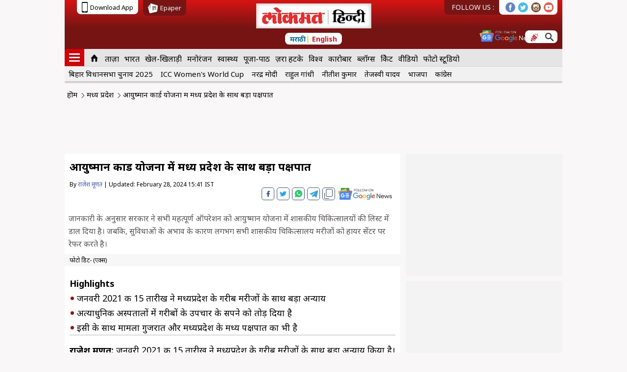

--- FILE ---
content_type: text/html; charset=UTF-8
request_url: https://www.lokmatnews.in/madhya-pradesh/big-favoritism-towards-madhya-pradesh-in-ayushman-card-scheme-b674/
body_size: 11364
content:


<!DOCTYPE html><html lang="hi"><head><meta charset="UTF-8"/><meta name="theme-color" content="#bd1515" /><link rel="canonical" href="https://www.lokmatnews.in/madhya-pradesh/big-favoritism-towards-madhya-pradesh-in-ayushman-card-scheme-b674/" /><meta property="fb:pages" content="132309676835568"/><meta name="viewport" content="width=device-width,initial-scale=1.0,maximum-scale=2.0,minimum-scale=1.0,user-scalable=yes"/><meta name="copyright" content="Lokmat Media Pvt Ltd" /><link rel="dns-prefetch" href="https://d3pc1xvrcw35tl.cloudfront.net"><link rel="preconnect" href="https://d3pc1xvrcw35tl.cloudfront.net"><link rel="preconnect" href="https://fonts.gstatic.com" crossorigin/><link rel="shortcut icon" href="https://d3pc1xvrcw35tl.cloudfront.net/sm/assets/images/lokmatnews-favicon-v0.1.png" type="image/x-icon"/><!-- Google tag (gtag.js) --><script async src=https://www.googletagmanager.com/gtag/js?id=G-T793YZSK3E></script><script> window.dataLayer = window.dataLayer || []; function gtag(){dataLayer.push(arguments);} gtag('js', new Date()); gtag('config', 'G-T793YZSK3E'); </script><script>var _GET=(function(){var _get={};var re=/[?&]([^=&]+)(=?)([^&]*)/g;while(m=re.exec(location.search)) _get[decodeURIComponent(m[1])]=(m[2]=="="?decodeURIComponent(m[3]):true);return _get;})();var fromLokmatApp=false;fromLokmatApp=(_GET["LokmatApp"])?true:false;</script><script>var _comscore = _comscore || []; _comscore.push({ c1: "2", c2: "22995154" }); (function() { var s = document.createElement("script"), el = document.getElementsByTagName("script")[0]; s.async = true; s.src = (document.location.protocol == "https:" ? "https://sb" : "http://b") + ".scorecardresearch.com/beacon.js"; el.parentNode.insertBefore(s, el); })(); </script><noscript><img src="https://b.scorecardresearch.com/p?c1=2&c2=22995154&cv=2.0&cj=1" /></noscript><link rel="publisher" href="https://plus.google.com/116364843969531095530" /><link rel="manifest" href="https://www.lokmatnews.in/manifest.json" /><script>var clientip=""; var device = "mobile"; var gpt_js_Loaded="false"; </script><meta name="robots" content="index, follow"><title>आयुष्मान कार्ड योजना में मध्य प्रदेश के साथ बड़ा पक्षपात</title><meta name="description" content="Big favoritism towards Madhya Pradesh in Ayushman Card Scheme: जानकारी के अनुसार सरकार ने सभी महत्पूर्ण ऑपरेशन को आयुष्मान योजना में शासकीय चिकित्सालयों की लिस्ट में डाल दिया है। जबकि, सुविधाओं के अभाव के कारण लगभग सभी शासकीय चिकित्सालय मरीजों को हायर सेंटर पर रेफर करते है। . Get Latest Big favoritism towards Madhya Pradesh in Ayushman Card Scheme News at Lokmat News Hindi"/><meta name="keywords" content="Indore,bhopal,इंदौर,भोपाल"/><meta name="news_keywords" content="Indore,bhopal,इंदौर,भोपाल"/><meta property="og:type" content="article" /><meta property="og:locale" content="hi" /><meta property="og:title" content="आयुष्मान कार्ड योजना में मध्य प्रदेश के साथ बड़ा पक्षपात" /><meta property="og:description" content="जानकारी के अनुसार सरकार ने सभी महत्पूर्ण ऑपरेशन को आयुष्मान योजना में शासकीय चिकित्सालयों की लिस्ट में डाल दिया है। जबकि, सुविधाओं के अभाव के कारण लगभग सभी शासकीय चिकित्सालय मरीजों को हायर सेंटर पर रेफर करते है। " /><meta property="og:url" content="https://www.lokmatnews.in/madhya-pradesh/big-favoritism-towards-madhya-pradesh-in-ayushman-card-scheme-b674/" /><link rel="amphtml" href="https://www.lokmatnews.in/madhya-pradesh/big-favoritism-towards-madhya-pradesh-in-ayushman-card-scheme-b674/amp/" ><meta property="article:published_time" content="2024-02-28T15:27:49Z" /><meta property="article:modified_time" content="2024-02-28T15:41:45Z" /><meta property="article:author" content="/author/rajesh-munat/" /><meta property="article:section" content="madhya pradesh" /><meta property="article:tag" content="Indore"/><meta property="article:tag" content="bhopal"/><meta property="article:tag" content="इंदौर"/><meta property="article:tag" content="भोपाल"/><meta property="og:image" content="https://d3pc1xvrcw35tl.cloudfront.net/sm/images/686x514/rtae_202402286819.jpg" /><meta property="og:image:url" content="https://d3pc1xvrcw35tl.cloudfront.net/sm/images/686x514/rtae_202402286819.jpg"/><meta property="og:image:type" content="image/jpeg" /><meta property="og:image:width" content="800" /><meta property="og:image:height" content="600" /><meta property="og:site_name" content="Lokmat News Hindi" /><meta property="og:see_also" content="https://www.lokmatnews.in/"><meta property="og:updated_time" content="2025-11-27T11:21:42+05:30" /><meta property="fb:app_id" content="540077969674335"/><meta property="fb:pages" content="1974890332764107" /><meta name="twitter:card" content="summary_large_image"/><meta name="twitter:site" content="@LokmatNewsHindi"/><meta name="twitter:creator" content="@LokmatNewsHindi"/><meta name="twitter:title" content="आयुष्मान कार्ड योजना में मध्य प्रदेश के साथ बड़ा पक्षपात"/><meta name="twitter:description" content="जानकारी के अनुसार सरकार ने सभी महत्पूर्ण ऑपरेशन को आयुष्मान योजना में शासकीय चिकित्सालयों की लिस्ट में डाल दिया है। जबकि, सुविधाओं के अभाव के कारण लगभग सभी शासकीय चिकित्सालय मरीजों को हायर सेंटर पर रेफर करते है। "/><meta name="twitter:image" content="https://d3pc1xvrcw35tl.cloudfront.net/sm/images/686x514/rtae_202402286819.jpg"/><meta name="twitter:image:alt" content="आयुष्मान कार्ड योजना में मध्य प्रदेश के साथ बड़ा पक्षपात"/><meta name="twitter:player" content=""/><meta name="twitter:player:width" content="480"/><meta name="twitter:player:height" content="270"/><meta name="twitter:url" content="https://www.lokmatnews.in/madhya-pradesh/big-favoritism-towards-madhya-pradesh-in-ayushman-card-scheme-b674/"/><meta name="iz:title" content="आयुष्मान कार्ड योजना में मध्य प्रदेश के साथ बड़ा पक्षपात"/><meta name="iz:description" content="जानकारी के अनुसार सरकार ने सभी महत्पूर्ण ऑपरेशन को आयुष्मान योजना में शासकीय चिकित्सालयों की लिस्ट में डाल दिया है। जबकि, सुविधाओं के अभाव के कारण लगभग सभी शासकीय चिकित्सालय मरीजों को हायर सेंटर पर रेफर करते है। "/><meta name="iz:image" content="https://d3pc1xvrcw35tl.cloudfront.net/sm/images/360x240/rtae_202402286819.jpg"/><meta name="robots" content="max-image-preview:large"><meta property="taboola-author" content="आकाश चौरसिया"/><script type="application/ld+json"> { "@context": "https://schema.org", "@type": "NewsArticle", "mainEntityOfPage":{ "@type":"WebPage", "@id":"https://www.lokmatnews.in/madhya-pradesh/big-favoritism-towards-madhya-pradesh-in-ayushman-card-scheme-b674/" }, "headline": "आयुष्मान कार्ड योजना में मध्य प्रदेश के साथ बड़ा पक्षपात", "url":"https://www.lokmatnews.in/madhya-pradesh/big-favoritism-towards-madhya-pradesh-in-ayushman-card-scheme-b674/", "image": { "@type": "ImageObject", "url": "https://d3pc1xvrcw35tl.cloudfront.net/sm/images/1200x900/rtae_202402286819.jpg", "height": 900, "width": 1200 }, "thumbnailUrl":"https://d3pc1xvrcw35tl.cloudfront.net/sm/images/120x90/rtae_202402286819.jpg", "datePublished": "2024-02-28T15:27:49+05:30", "dateModified": "2024-02-28T15:41:45+05:30", "dateCreated": "2024-02-28T15:27:49+05:30", "creator": { "@type": "Person", "name": "आकाश चौरसिया" }, "author": { "@type": "Person", "name": "राजेश मूणत", "url":"https://www.lokmatnews.in/author/rajesh-munat/" }, "publisher":{"@type":"Organization","name":"Lokmat News Hindi","legalName":"Lokmat Media Private Limited","logo":{"@type":"ImageObject","url":"https:\/\/d3pc1xvrcw35tl.cloudfront.net\/sm\/assets\/images\/lokmatnews-logo-v0.6.png","width":224,"height":58}}, "articleSection":"Madhya-pradesh", "description": "Big favoritism towards Madhya Pradesh in Ayushman Card Scheme - जानकारी के अनुसार सरकार ने सभी महत्पूर्ण ऑपरेशन को आयुष्मान योजना में शासकीय चिकित्सालयों की लिस्ट में डाल दिया है। जबकि, सुविधाओं के अभाव के कारण लगभग सभी शासकीय चिकित्सालय मरीजों को हायर सेंटर पर रेफर करते है। - Latest Hindi News. Find Breaking Headlines, Current and Latest madhya-pradesh news in Hindi at Lokmatnews.in", "articleBody":"राजेश मूणत: जनवरी 2021 की 15 तारीख ने मध्यप्रदेश के गरीब मरीजों के साथ बड़ा अन्याय किया है। इस दिन के एक फेसले ने बड़े अत्याधुनिक अस्पतालों में गरीबों के उपचार के सपने को तोड़ दिया है। इसी के साथ मामला गुजरात और मध्यप्रदेश के मध्य पक्षपात का भी है।               सूत्रों से मिल रही जानकारी के अनुसार सरकार ने सभी महत्पूर्ण ऑपरेशन को आयुष्मान योजना में शासकीय चिकित्सालयों की लिस्ट में डाल दिया है। जबकि, सुविधाओं के अभाव के कारण लगभग सभी शासकीय चिकित्सालय मरीजों को हायर सेंटर पर रेफर करते है। अब इन सेंटरों पर आयुष्मान कार्ड नहीं चलते है।इससे सबसे ज्यादा नुकसान नाक कान और गले में नाक की हड्डी बढ़ना, प्लास्टिक सर्जरी, कान का पर्दा बदलना और मेस्ट्रॉयद सर्जरी के मरीजों को हो रहा है। इसी के साथ एक्सीडेंटल में न्यूरोलाजी मरीजों के मामले मे जांच का खर्च मरीज पर डाल दिया गया है।यह बड़ी महंगी होती है। यूरोलाजी के मरीजों के मामले मे भी जिला स्तर पर कई जगह  सुविधा शून्य है। लेकिन मूत्र रोग के उपचार के मामले मे मरीज को जबरन बड़े सेंटरों पर जाना पड़ता है। बड़े सेंटरों पर इलाज और परिजनों के रहने खाने का इंतजाम भी महंगा रहता है। इलाज के लिए गरीब मरीजों को भारी खर्च वहन करना पड़ रहा है।होना यह चाहिए की गंभीर मामलों में आयुष्मान कार्ड की तत्काल जरूरत के समय कलेक्टर को जारी करने का विशेषाधिकार भी मिलना चाहिए। गुजरात में लगभग सभी निजी अस्पताल आयुष्मान योजना से सम्बद्ध है। लेकिन मध्यप्रदेश में स्थिति बड़ी विकट है। यहां ऑपरेशन के पूर्व की जांच भी आयुष्मान के दायरे मे नही होने की बात सामने आ रही है।", "keywords":"Indore,bhopal,इंदौर,भोपाल","speakable": { "@type": "SpeakableSpecification", "cssSelector": ["#articlePage > section.infinite-article > article > h1","#articlePage > section.infinite-article > article > div.article-content > div.article-contentText"] },"inLanguage":"hi" }</script><script type="application/ld+json"> { "@context" : "https://schema.org", "@type": "WebPage", "description": "जानकारी के अनुसार सरकार ने सभी महत्पूर्ण ऑपरेशन को आयुष्मान योजना में शासकीय चिकित्सालयों की लिस्ट में डाल दिया है। जबकि, सुविधाओं के अभाव के कारण लगभग सभी शासकीय चिकित्सालय मरीजों को हायर सेंटर पर रेफर करते है।" , "url":"https://www.lokmatnews.in/madhya-pradesh/big-favoritism-towards-madhya-pradesh-in-ayushman-card-scheme-b674/", "name": "आयुष्मान कार्ड योजना में मध्य प्रदेश के साथ बड़ा पक्षपात", "keywords":"Indore,bhopal,इंदौर,भोपाल", "speakable": { "@type": "SpeakableSpecification", "cssSelector": ["#articlePage > section.infinite-article > article > h1","#articlePage > section.infinite-article > article > div.article-content > div.article-contentText"] },"inLanguage":"hi" } </script><script type="application/ld+json">{ "@context": "https://schema.org", "@graph": [ { "@type": "ImageObject", "@id": "https://d3pc1xvrcw35tl.cloudfront.net/sm/images/1200x900/rtae_202402286819.jpg", "url": "https://d3pc1xvrcw35tl.cloudfront.net/sm/images/1200x900/rtae_202402286819.jpg", "contentUrl": "https://d3pc1xvrcw35tl.cloudfront.net/sm/images/1200x900/rtae_202402286819.jpg" } ] }</script><script type="application/ld+json"> { "@context":"http://schema.org/", "@type":"ViewAction", "target": { "type":"EntryPoint", "urlTemplate":"https://www.lokmatnews.in" } }</script><script type="application/ld+json"> { "@context": "http://schema.org", "@type": "WebSite", "url": "https://www.lokmatnews.in/", "potentialAction": { "@type": "SearchAction", "target": "https://www.lokmatnews.in/search/?text={search_term_string}&searchtext={search_term_string}", "query-input": "required name=search_term_string" } } </script><script type="application/ld+json">{"@context":"https:\/\/schema.org","@type":"SiteNavigationElement","name":["होम","ताज़ा","भारत","खेल-खिलाड़ी","मनोरंजन","स्वास्थ्य","पूजा-पाठ","ज़रा हटके","विश्व","कारोबार","ब्लॉग्स","क्रिकेट","वीडियो","फोटो स्टूडियो","Web Stories","डियर ज़िन्दगी","क्राइम अलर्ट","हॉट व्हील्स","टेकमेनिया","रोजगार","वायरल"],"url":["https://www.lokmatnews.in","https://www.lokmatnews.in/latest-news/","https://www.lokmatnews.in/india/","https://www.lokmatnews.in/sports/","https://www.lokmatnews.in/entertainment/","https://www.lokmatnews.in/health/","https://www.lokmatnews.in/spirituality/","https://www.lokmatnews.in/weird/","https://www.lokmatnews.in/world/","https://www.lokmatnews.in/business/","https://www.lokmatnews.in/blog/","https://www.lokmatnews.in/cricket/","https://www.lokmatnews.in/videos/","https://www.lokmatnews.in/photos/","https://www.lokmatnews.in/web-stories/","https://www.lokmatnews.in/lifestyle/","https://www.lokmatnews.in/crime/","https://www.lokmatnews.in/automobile/","https://www.lokmatnews.in/technology/","https://www.lokmatnews.in/jobs/","https://www.lokmatnews.in/viral/"]}</script><script type="application/ld+json">{ "@context" : "https://schema.org", "@type" : "Organization", "name" : "Lokmat News Hindi", "url" : "https://www.lokmatnews.in", "legalName": "Lokmat Media Private Limited", "logo": { "@type": "ImageObject", "url": "https://d3pc1xvrcw35tl.cloudfront.net/sm/assets/images/lokmatnews-logo-v0.6.png", "width": 224, "height": 59 }, "address": { "@type": "PostalAddress", "streetAddress": "1301/2, Lodha Supremus,Dr. E. Moses Rd, Worli Circle", "addressLocality": "Mumbai", "addressRegion": "India", "addressCountry":"India", "postalCode": "400018" }, "sameAs" : [ "https://www.facebook.com/LokmatNewsHindi", "https://twitter.com/LokmatNewsHindi", "https://plus.google.com/u/0/116364843969531095530", "https://www.instagram.com/lokmatnewshindi/", "https://www.youtube.com/channel/UCmqx3ukqhdbSJWJB_SdCbqA"]}</script><script type="application/ld+json"> { "@context": "http://schema.org", "@type": "BreadcrumbList", "itemListElement": [{ "@type": "ListItem", "position": 1, "item": { "@id": "https://www.lokmatnews.in/", "@type": "WebPage", "name": "Hindi News", "image": "https://d3pc1xvrcw35tl.cloudfront.net/sm/assets/images/lokmatnews-logo-v0.6.png" } },{ "@type": "ListItem", "position": 2, "item": { "@id": "https://www.lokmatnews.in/madhya-pradesh/", "@type": "WebPage", "name": "मध्य प्रदेश", "image": "https://d3pc1xvrcw35tl.cloudfront.net/sm/assets/images/lokmatnews-logo-v0.6.png" } },{ "@type": "ListItem", "position": 3, "item": { "@id": "https://www.lokmatnews.in/madhya-pradesh/big-favoritism-towards-madhya-pradesh-in-ayushman-card-scheme-b674/", "@type": "WebPage", "name": "आयुष्मान कार्ड योजना में मध्य प्रदेश के साथ बड़ा पक्षपात", "image": "https://d3pc1xvrcw35tl.cloudfront.net/sm/images/1200x900/rtae_202402286819.jpg" } } ] } </script><link rel="next" href="https://www.lokmatnews.in/madhya-pradesh/madhya-pradesh-good-news-for-passengers-fare-from-ratlam-to-indore-in-demu-train-is-rs-30-instead-of-rs-60-b668/"/><link rel="prev" href="https://www.lokmatnews.in/madhya-pradesh/kamal-naths-son-nakul-nath-removed-congress-from-his-x-account-speculation-of-joining-bjp-b659/"/><script> var izqOptions = ["userProfile",{"add":{ "Category":["madhya-pradesh"]} }];</script><link rel='stylesheet' type='text/css' href='https://d3pc1xvrcw35tl.cloudfront.net/sm/assets/css/lokmat-responsive-articles-v0.33.css' fetchpriority='high'/><style> @media screen and (min-width:1024px){ .article-body .articlefeatured img{width:685px; height:514px;} } </style><style> .article-body{padding-top:10px;} </style><link rel="preload" as="image" href="https://d3pc1xvrcw35tl.cloudfront.net/sm/images/420x315/rtae_202402286819.jpg" fetchpriority="high" /><script> var pagevar = ""; var pagevar = ["madhya-pradesh"]; var pagetype = "article" ; var width = window.innerWidth || document.documentElement.clientWidth; </script></head><body id="articlePage" ><style> #LokmatDesktop1x1:empty{display:none;} #LokmatMobile1x1:empty{display:none;} .blkLiveNewsMarquee ul li a{color:#027AC5}</style><script>var gpt_js_Loaded = false;</script><div id="LokmatDesktop1x1"></div><div id="LokmatMobile1x1"></div><div class="gutter-ad right Desktop_160x600_Right"></div><div class="gutter-ad left Desktop_160x600_Left"></div><div id="beforehead-desktop"></div><div class="blackout-window hide"></div><!-- Header starts here --><header><div class="download-strip"><!--div class="update-weather"><div class="current-city"><i class="mobile-sprite city-footer"></i><span>शहरं</span></div><span class="mobile-sprite weather-status-icon"></span><span class="city-temp">28</span></div--></div><div class="header-strip"><aside class="header-left"><div class="hamburger"><span></span><span></span><span></span></div><p class="logo-wrapper"><a href="/" title="Lokmat News Hindi"><!--img src="https://d3pc1xvrcw35tl.cloudfront.net/static/hindi/images/lokmatnews-logo.png" title="Lokmat News Hindi" alt="Lokmat News Hindi" width="129" height="28"--></a></p></aside><aside class="header-right"><!--span><i class="mobile-sprite not-icon"><i class="not-numbers"></i></i></span><span class="mobile-sprite user-icon"></span--><span class="mobile-sprite search-icon"></span></aside><a target="_blank" id="googlenews-header" title="googlenews_icon" href="https://news.google.com/publications/CAAqBwgKMPPphgswrNqEAw?hl=hi&gl=IN&ceid=IN%3Ahi" ><!--img src="https://d3pc1xvrcw35tl.cloudfront.net/sm/assets/images/google-news-icon-white-v0.1.svg"--></a></div><section id="header_drawer" class="lkm-overlay hide"><div id="parimary_drawer" class=""><div class="drawer-head"><a class="brand-logo" title="Lokmatnews_logo" href="/"></a><!--a class="brand-logo" href="/"><img src="https://d3pc1xvrcw35tl.cloudfront.net/sm/assets/images/lokmatnews-logo-v0.6.png" title="Lokmat News Hindi" alt="Lokmat News Hindi"></a--><p class="switch-lang"><a title="Lokmat News Marathi" href="https://www.lokmat.com/">मराठी</a> | <a title="Latest English" href="https://www.lokmattimes.com/">English</a></p><span class="mobile-sprite drawer-close"></span></div><!-- <div class="drawer-login"><p class="welcome-user"><i class="mobile-sprite user-grey"></i><span>Hello, Lokmat Reader</span></p><button id="drawer_login" class="red" value="Sign in">Sign in</button></div> --><div class="app-strip"><a class="download-lhs download-app" href="https://play.google.com/store/apps/details?id=com.lokmat.app&amp;hl=en" target="_blank"><i class="mobile-sprite mobile-icon"></i><span>Download App</span></a><a class="download-rhs epaper-head" href="http://epaper.lokmat.com/lokmatsamachar/index.php/?utm_source=Lokmatnews.in&utm_medium=top-head" target="_blank"><i class="mobile-sprite epaper-icon-black"></i><span>Epaper</span></a></div><aside class="follow-us"><p class="follow-txt">FOLLOW US : </p><p class="follow-icons"><a class="mobile-sprite footer-fb" title="facebook" href="https://facebook.com/LokmatNewsHindi" target="_blank" rel="noopener"></a><a class="mobile-sprite footer-tw" title="twitter" href="https://twitter.com/LokmatNewsHindi" target="_blank" rel="noopener"></a><a class="mobile-sprite footer-insta" title="instagram" href="https://www.instagram.com/lokmatnewshindi/" target="_blank" rel="noopener"></a><a class="mobile-sprite footer-yt" title="youtube" href="https://www.youtube.com/channel/UCmqx3ukqhdbSJWJB_SdCbqA" target="_blank" rel="noopener"></a></p><a target="_blank" id="googlenews-header-mobile" title="google" href="https://news.google.com/publications/CAAqBwgKMPPphgswrNqEAw?hl=hi&gl=IN&ceid=IN%3Ahi" ><!-- img src="https://d3pc1xvrcw35tl.cloudfront.net/sm/assets/images/google-news-icon-v0.1.svg"--></a></aside><div class="drawer-list"><h3 class="imp"><a href="/"><i class="mobile-sprite home-icon"></i><span>होम</span></a></h3><h3><a href="/videos/?utm_source=Lokmatnews.in&utm_medium=hamburger-menu" ><i class="mobile-sprite video-icon "></i><span>वीडियो</span></a></h3><h3><a href="/photos/?utm_source=Lokmatnews.in&utm_medium=hamburger-menu" ><i class="mobile-sprite photo-icon "></i><span>फोटो स्टूडियो</span></a></h3><h3><a href="/india/?utm_source=Lokmatnews.in&utm_medium=hamburger-menu" ><i class="mobile-sprite india-icon "></i><span>भारत</span></a></h3><h3><a href="/sports/?utm_source=Lokmatnews.in&utm_medium=hamburger-menu" ><i class="mobile-sprite sports-icon "></i><span>खेल-खिलाड़ी</span></a></h3><h3><a href="/entertainment/?utm_source=Lokmatnews.in&utm_medium=hamburger-menu" ><i class="mobile-sprite entertainment-icon "></i><span>मनोरंजन</span></a></h3><h3><a href="/health/?utm_source=Lokmatnews.in&utm_medium=hamburger-menu" ><i class="mobile-sprite health-icon "></i><span>स्वास्थ्य</span></a></h3><h3><a href="/spirituality/?utm_source=Lokmatnews.in&utm_medium=hamburger-menu" ><i class="mobile-sprite spirituality-icon "></i><span>पूजा-पाठ</span></a></h3><h3><a href="/weird/?utm_source=Lokmatnews.in&utm_medium=hamburger-menu" ><i class="mobile-sprite weird-icon "></i><span>ज़रा हटके</span></a></h3><h3><a href="/world/?utm_source=Lokmatnews.in&utm_medium=hamburger-menu" ><i class="mobile-sprite world-icon "></i><span>विश्व</span></a></h3><h3><a href="/business/?utm_source=Lokmatnews.in&utm_medium=hamburger-menu" ><i class="mobile-sprite business-icon "></i><span>कारोबार</span></a></h3><h3><a href="/blog/?utm_source=Lokmatnews.in&utm_medium=hamburger-menu" ><i class="mobile-sprite blog-icon "></i><span>ब्लॉग्स</span></a></h3><h3><a href="/cricket/?utm_source=Lokmatnews.in&utm_medium=hamburger-menu" ><i class="mobile-sprite cricket-icon ipl-2020-icon"></i><span>क्रिकेट</span></a></h3></div></div></section><section id="search_screen" class="lkm-overlay hide"><span id="search_close" class="mobile-sprite drawer-close"></span><div id="search_box"><input id="search_input" type="text" placeholder="Search text here" /><div class="searchicon-btn"><i class="mobile-sprite search-icon"></i></div><div id="translControl" class="hide"></div></div><div class="search-trending"><h3>Trending</h3><a href="/topics/bihar-assembly-election-2025/">बिहार विधानसभा चुनाव 2025</a><a href="/topics/icc-womens-world-cup/">आईसीसी वीमेंस वर्ल्ड कप</a><a href="/topics/narendra-modi/">नरेंद्र मोदी</a><a href="/topics/rahul-gandhi/">राहुल गांधी</a><a href="/topics/nitish-kumar/">नीतीश कुमार</a><a href="/topics/tejashwi-yadav/">तेजस्वी यादव</a><a href="/topics/bihar/">बिहार</a><a href="/topics/patna/">पटना</a><a href="/topics/asia-cup/">एशिया कप</a><a href="/topics/supreme-court/">सुप्रीम कोर्ट</a></div></section><nav id="mainnav2023"><div class="navlist"><h3 class="navitem humburger"><a title="humburger" href="#nofollow"><span></span><span></span><span></span></a></h3><h3 class="navitem humburgerClose"><span class="mobile-sprite drawer-close"></span></h3><h3 class="navitem imp"><a href="/" title="Lokmattimes.com"><i class="mobile-sprite home-icon"><svg xmlns="https://www.w3.org/2000/svg" width="20" height="20" viewBox="0 0 20 20"><path id="Path_2" d="M0,10.909L10,0l10,10.909h-2.5V20h-5v-8.182h-5V20h-5v-9.091H0z"/></svg></i><span>Home</span></a></h3><h3 class="navitem"><a href="https://www.lokmatnews.in/latest-news/">ताज़ा</a></h3><h3 class="navitem"><a href="https://www.lokmatnews.in/india/">भारत</a></h3><h3 class="navitem"><a href="https://www.lokmatnews.in/sports/">खेल-खिलाड़ी</a></h3><h3 class="navitem"><a href="https://www.lokmatnews.in/entertainment/">मनोरंजन</a></h3><h3 class="navitem"><a href="https://www.lokmatnews.in/health/">स्वास्थ्य</a></h3><h3 class="navitem"><a href="https://www.lokmatnews.in/spirituality/">पूजा-पाठ</a></h3><h3 class="navitem"><a href="https://www.lokmatnews.in/weird/">ज़रा हटके</a></h3><h3 class="navitem"><a href="https://www.lokmatnews.in/world/">विश्व</a></h3><h3 class="navitem"><a href="https://www.lokmatnews.in/business/">कारोबार</a></h3><h3 class="navitem"><a href="https://www.lokmatnews.in/blog/">ब्लॉग्स</a></h3><h3 class="navitem"><a href="https://www.lokmatnews.in/cricket/">क्रिकेट</a></h3><h3 class="navitem"><a href="https://www.lokmatnews.in/videos/">वीडियो</a></h3><h3 class="navitem"><a href="https://www.lokmatnews.in/photos/">फोटो स्टूडियो</a></h3></div></nav><style type="text/css"> .livenews-list .js-marquee { display: none;} .livenews-list .js-marquee:first-of-type {display: block;} </style><div id="subnav2023"><div class="navlist"><h3 class="navitem"><a href="https://www.lokmatnews.in/topics/bihar-assembly-election-2025/">बिहार विधानसभा चुनाव 2025</a></h3><h3 class="navitem"><a href="https://www.lokmatnews.in/topics/icc-womens-world-cup/">ICC Women's World Cup</a></h3><h3 class="navitem"><a href="https://www.lokmatnews.in/topics/narendra-modi/">नरेंद्र मोदी</a></h3><h3 class="navitem"><a href="https://www.lokmatnews.in/topics/rahul-gandhi/">राहुल गांधी</a></h3><h3 class="navitem"><a href="https://www.lokmatnews.in/topics/Nitish-Kumar/">नीतीश कुमार</a></h3><h3 class="navitem"><a href="https://www.lokmatnews.in/topics/Tejashwi-Yadav/">तेजस्वी यादव</a></h3><h3 class="navitem"><a href="https://www.lokmatnews.in/topics/bjp/">भाजपा</a></h3><h3 class="navitem"><a href="https://www.lokmatnews.in/topics/congress/">कांग्रेस</a></h3></div></div></header><section class="trendingBarMobile"></section><section class="breadcrumb"><ul><li><a href="/">हॊम</a><i class="more-right-arrow"></i></li><li><a href="/madhya-pradesh/">मध्य प्रदेश</a><i class="more-right-arrow"></i></li><li>आयुष्मान कार्ड योजना में मध्य प्रदेश के साथ बड़ा पक्षपात</li></ul></section><div id="headerBanner" class="articlePage Desktop_ATF"></div><section class="infinite-article" data-url="https://www.lokmatnews.in/madhya-pradesh/big-favoritism-towards-madhya-pradesh-in-ayushman-card-scheme-b674/"><link rel="next" href="https://www.lokmatnews.in/madhya-pradesh/madhya-pradesh-good-news-for-passengers-fare-from-ratlam-to-indore-in-demu-train-is-rs-30-instead-of-rs-60-b668/"/><link rel="prev" href="https://www.lokmatnews.in/madhya-pradesh/kamal-naths-son-nakul-nath-removed-congress-from-his-x-account-speculation-of-joining-bjp-b659/"/><article class="article-body"><h1 class="article-head">आयुष्मान कार्ड योजना में मध्य प्रदेश के साथ बड़ा पक्षपात</h1><p class="publisher"> By <a href="/author/rajesh-munat/">राजेश मूणत</a> | Updated: <span class="published-time">February 28, 2024 15:41 IST</span><span class="hide" id="datePublished">2024-02-28T15:27:49+5:30</span><span class="hide" id="dateModified">2024-02-28T15:41:45+5:30</span></p><div class="share-whatsup-container"><div class="share-whatsup"><span class="share-btn"></span><!-- <a class="join-us" href="https://whatsapp.com/channel/0029VaBACbfInlqHyOB7FE09"><img src="https://d3pc1xvrcw35tl.cloudfront.net/assets/images/whatsup-v0.0.png" alt="whatsup-icon"><span>Join us</span></a> --></div><div class="articleShare hide" style="top: inherit;"><span data-share="facebook" class="artShrIcn fb" title="facebook"></span><span data-share="twitter" class="artShrIcn tw" title="twitter"></span><span data-share="whatsapp" class="artShrIcn wt" title="whatsapp"></span><span data-share="telegram" class="artShrIcn tele" title="telegram"></span><!-- <span id="nativaShare" data-share="" class="artShrIcn native"></span> --><span data-share="copyurl" class="artShrIcn copyurl"></span><!-- <a class="join-us" href="https://whatsapp.com/channel/0029VaBACbfInlqHyOB7FE09"><img src="https://d3pc1xvrcw35tl.cloudfront.net/assets/images/whatsup-v0.0.png" alt="whatsup-icon"><span>Join us</span></a> --><a href="https://news.google.com/publications/CAAqBwgKMPPphgswrNqEAw?hl=hi&gl=IN&ceid=IN%3Ahi" id="googleNews" data-share="googlenews" target="_blank" title="googlenews"><!--img src="https://d3pc1xvrcw35tl.cloudfront.net/assets/images/google-news-icon-v0.1.svg" width="100" height="30" alt="googleNews"--></a><span class="artShrIcn nextArticle" style="display: none;">Next <i></i></span></div></div><h2 class="article-description">जानकारी के अनुसार सरकार ने सभी महत्पूर्ण ऑपरेशन को आयुष्मान योजना में शासकीय चिकित्सालयों की लिस्ट में डाल दिया है। जबकि, सुविधाओं के अभाव के कारण लगभग सभी शासकीय चिकित्सालय मरीजों को हायर सेंटर पर रेफर करते है।</h2><div id="AdBeforeFeaturedImage" class="Mobile_ATF"></div><figure class="articlefeatured"><div class="imgplaceholder"></div><img src="https://d3pc1xvrcw35tl.cloudfront.net/sm/images/420x315/rtae_202402286819.jpg" alt="Big favoritism towards Madhya Pradesh in Ayushman Card Scheme | आयुष्मान कार्ड योजना में मध्य प्रदेश के साथ बड़ा पक्षपात" title="Big favoritism towards Madhya Pradesh in Ayushman Card Scheme | आयुष्मान कार्ड योजना में मध्य प्रदेश के साथ बड़ा पक्षपात" fetchpriority="high" decoding="async"><figcaption><h2>फोटो क्रेडिट- (एक्स)</h2></figcaption></figure><!-- div class="articleShare"><span data-share="facebook" class="artShrIcn fb" title="facebook"></span><span data-share="twitter" class="artShrIcn tw" title="twitter"></span><span data-share="whatsapp" class="artShrIcn wt" title="whatsapp"></span><span data-share="telegram" class="artShrIcn tele" title="telegram"></span><span id="nativaShare" data-share="" class="artShrIcn native" title="native"></span><a target="_blank" href="https://news.google.com/s/CBIwkNaukjw?sceid=IN:hi&sceid=IN:hi" id="googleNews" data-share="googlenews" title="Google News"><img src="https://d3pc1xvrcw35tl.cloudfront.net/sm/assets/images/google-news-icon-v0.1.svg" alt="Google News" title="googleNews"></a><span class="artShrIcn nextArticle">Next <i></i></span></div--><div id='headerBelow' class='Mobile_300x250_1'></div><div class="article-content"><div class="article-contentText"><div class="highlights-box"><span class="highlight-head">Highlights</span><span class="highlight-list"><span class="highlight-news">जनवरी 2021 की 15 तारीख ने मध्यप्रदेश के गरीब मरीजों के साथ बड़ा अन्याय</span><span class="highlight-news">अत्याधुनिक अस्पतालों में गरीबों के उपचार के सपने को तोड़ दिया है</span><span class="highlight-news">इसी के साथ मामला गुजरात और मध्यप्रदेश के मध्य पक्षपात का भी है</span></span></div><p><strong>राजेश मूणत:</strong> जनवरी 2021 की 15 तारीख ने मध्यप्रदेश के गरीब मरीजों के साथ बड़ा अन्याय किया है। इस दिन के एक फेसले ने बड़े अत्याधुनिक अस्पतालों में गरीबों के उपचार के सपने को तोड़ दिया है। इसी के साथ मामला गुजरात और मध्यप्रदेश के मध्य पक्षपात का भी है।               </p><div id="inreadContainer"></div><p>सूत्रों से मिल रही जानकारी के अनुसार सरकार ने सभी महत्पूर्ण ऑपरेशन को आयुष्मान योजना में शासकीय चिकित्सालयों की लिस्ट में डाल दिया है। जबकि, सुविधाओं के अभाव के कारण लगभग सभी शासकीय चिकित्सालय मरीजों को हायर सेंटर पर रेफर करते है। अब इन सेंटरों पर आयुष्मान कार्ड नहीं चलते है।</p><div id="inArticle1" class="inarticleAd Mobile_300x250_2 Desktop_300x250_3"></div><p>इससे सबसे ज्यादा नुकसान नाक कान और गले में नाक की हड्डी बढ़ना, प्लास्टिक सर्जरी, कान का पर्दा बदलना और मेस्ट्रॉयद सर्जरी के मरीजों को हो रहा है। इसी के साथ एक्सीडेंटल में न्यूरोलाजी मरीजों के मामले मे जांच का खर्च मरीज पर डाल दिया गया है।</p><p>यह बड़ी महंगी होती है। यूरोलाजी के मरीजों के मामले मे भी जिला स्तर पर कई जगह  सुविधा शून्य है। लेकिन मूत्र रोग के उपचार के मामले मे मरीज को जबरन बड़े सेंटरों पर जाना पड़ता है। बड़े सेंटरों पर इलाज और परिजनों के रहने खाने का इंतजाम भी महंगा रहता है। इलाज के लिए गरीब मरीजों को भारी खर्च वहन करना पड़ रहा है।</p><div id="inArticle2" class="inarticleAd Mobile_300x250_3 Desktop_300x250_4"></div><p>होना यह चाहिए की गंभीर मामलों में आयुष्मान कार्ड की तत्काल जरूरत के समय कलेक्टर को जारी करने का विशेषाधिकार भी मिलना चाहिए। गुजरात में लगभग सभी निजी अस्पताल आयुष्मान योजना से सम्बद्ध है। लेकिन मध्यप्रदेश में स्थिति बड़ी विकट है। यहां ऑपरेशन के पूर्व की जांच भी आयुष्मान के दायरे मे नही होने की बात सामने आ रही है।</p><h2 class="web-title summary-content"><strong>Web Title:</strong> Big favoritism towards Madhya Pradesh in Ayushman Card Scheme</h2><h2 class="summary-content"><a href="https://www.lokmatnews.in/madhya-pradesh/" target="_blank"><strong>मध्य प्रदेश</strong></a> से जुड़ी<a href="https://www.lokmtnews.in/" target="_blank"><strong>हिंदी खबरों</strong></a>और <a href="https://www.lokmatnews.in/latest-news/" target="_blank"><strong>देश दुनिया खबरों</strong></a>के लिए यहाँ क्लिक करे.<a href="https://www.youtube.com/channel/UCmqx3ukqhdbSJWJB_SdCbqA" target="_blank"><strong>यूट्यूब चैनल यहाँ इब करें</strong></a> और देखें हमारा एक्सक्लूसिव वीडियो कंटेंट. सोशल से जुड़ने के लिए हमारा <a href="https://www.facebook.com/LokmatNewsHindi/" target="_blank"><strong>Facebook Page</strong></a>लाइक करे</h2><div id="articlePageBanner" class="blkqureka"></div></div></div></div></div></div><!-- div class="social-share"><span class="share-title">शेअर :</span><a data-share="whatsapp" href="#" class="mobile-sprite wt" title="whatsapp"></a><a data-share="facebook" href="#" class="mobile-sprite fb" title="facebook"></a><a data-share="twitter" href="#" class="mobile-sprite tw" title="twitter"></a><a data-share="linkedin" href="#" class="mobile-sprite in" title="linkedin"></a><a data-share="email" href="#" class="mobile-sprite mail" title="email"></a><a data-share="telegram" href="#" class="mobile-sprite tg" title="telegram"></a><a target="_blank" data-share="" id="googlenews-bottom" href="https://news.google.com/s/CBIwkNaukjw?sceid=IN:hi&sceid=IN:hi" title ="Google News"><img src="https://d3pc1xvrcw35tl.cloudfront.net/sm/assets/images/google-news-icon-v0.1.svg" alt="Google News"></a></div --><div class="tags"><span class="title">टॅग्स :</span><span class="taglist"><a href="/topics/indore/" class="tagitem">Indore</a><a href="/topics/bhopal/" class="tagitem">bhopal</a><a href="/topics/indore/" class="tagitem">इंदौर</a><a href="/topics/bhopal/" class="tagitem">भोपाल</a></span></div></article><script type="text/javascript"> var tabolaoptions = { mode: "alternating-thumbnails-a", container: "taboola-below-article-thumbnails", placement: "Below Article Thumbnails", target_type: "mix" };</script><div class="lk-widget bg-white article-taboola"><div id="taboola-below-article-thumbnails"></div></div><div id="rhs-top" class="rhs-ad Desktop_300x250_1"></div><div id="rhs-middle" class="rhs-ad Desktop_300x250_2"></div><div id="TaboolaPlaceholder"></div></section><a id="openinApp" class="fadeout" href="https://www.lokmatnews.in/install_app.htm?utm_source=Lokmatnews.in&utm_medium=open_in_app&launch_url=https://www.lokmatnews.in/madhya-pradesh/big-favoritism-towards-madhya-pradesh-in-ayushman-card-scheme-b674/">Open in app</a><div id="LokmatDesktop1x1"></div><footer><aside class="footer-list"><h2>सेक्शन</h2><a href="/news/">खबरें</a><a href="/entertainment/">मनोरंजन</a><a href="/photos/">फोटो स्टूडियो</a><a href="/videos/">वीडियो</a><a href="/lifestyle/">डियर ज़िन्दगी</a><a href="/crime/">क्राइम अलर्ट</a><a href="/sports/">खेल-खिलाड़ी</a><a href="/maharashtra/">महाराष्ट्र</a><a href="/ipl-2020/">IPL 2020</a><a href="/exam-results/">बोर्ड रिजल्ट</a><a href="/automobile/">हॉट व्हील्स</a><a href="/technology/">टेकमेनिया</a><a href="/education/">पाठशाला</a><a href="/jobs/">रोजगार</a><a href="/spirituality/">पूजा-पाठ</a><a href="/viral/">वायरल</a><a href="/blog/">ब्लॉग्स</a><a href="/topics/icc-world-cup/">आईसीसी विश्व कप</a></aside><aside class="static-links"><a href="http://lokmat.net/about.html" target="_blank">About Us</a><a href="/advertise-with-us/" >Advertise with Us</a><a href="/private-policy/" >Privacy Policy</a><a href="/contact-us/" >Contact Us</a><a href="/feedback/" >Feedback</a><a href="/sitemap.xml" >Sitemap</a><a href="/terms-of-use/" >Terms of Use</a><a href="/statutory-provisions-on-reporting/" >Statutory provisions on reporting ( sexual offences )</a><a href="/code-of-ethics-for-digital-news-websites/" >Code of ethics for digital news websites</a><a href="/csr-policy/" >CSR Policy</a></aside><aside class="our-network"><h2>OUR NETWORK</h2><a href="https://www.lokmat.com" target="_blank">lokmat.com</a><a href="https://www.lokmattimes.com" target="_blank">www.lokmattimes.com</a><a href="http://epaper.lokmat.com/lokmatsamachar/index.php" target="_blank">epaper.lokmat.com</a><a href="http://deepotsav.lokmat.com" target="_blank">deepotsav.lokmat.com</a><a href="http://lokmat.net" target="_blank">lokmat.net</a></aside><aside class="follow-us"><p class="follow-txt">FOLLOW US : </p><p class="follow-icons"><a class="mobile-sprite footer-fb" href="https://www.facebook.com/LokmatNewsHindi" target="_blank" rel="noopener" title = "facebook"></a><a class="mobile-sprite footer-tw" href="https://twitter.com/LokmatNewsHindi" target="_blank" rel="noopener" title = "twitter"></a><a class="mobile-sprite footer-insta" href="https://www.instagram.com/lokmatnewshindi/" target="_blank" rel="noopener" title = "instagram"></a><a class="mobile-sprite footer-yt" href="https://www.youtube.com/channel/UCmqx3ukqhdbSJWJB_SdCbqA" target="_blank" rel="noopener" title = "youtube"></a></p></aside><div class='footer-strip'><a class='' href='http://epaper.lokmat.com/lokmatsamachar/?utm_source=Lokmatnews.in&utm_medium=footer-menu' target="_blank"><i class='mobile-sprite epaper-icon'></i><span class=''>Epaper</span></a><a class='' href='/latest-news/?utm_source=Lokmatnews.in&utm_medium=footer-menu' ><i class='mobile-sprite latest-news'></i><span class=''>ताजा खबरें</span></a><a class='' href='/cricket/?utm_source=Lokmatnews.in&utm_medium=footer-menu' ><i class='mobile-sprite ipl-2020-footer'></i><span class=''>क्रिकेट</span></a><a class='' href='/videos/?utm_source=Lokmatnews.in&utm_medium=footer-menu' ><i class='mobile-sprite video-footer'></i><span class=''>वीडियो</span></a><a class='' href='/entertainment/?utm_source=Lokmatnews.in&utm_medium=footer-menu' ><i class='mobile-sprite entertainment-icon-white'></i><span class=''>मनोरंजन</span></a></div><p class="copyright">Copyright © 2025 Lokmat Media Pvt Ltd</p><div id="footer-featured" class="hide"><ul><li data-src="https://d3pc1xvrcw35tl.cloudfront.net/sm/images/135x101/nifty-1_20181054616.jpg" data-title="Share Market Today: निफ्टी ने 14 महीने बाद बनाया लाइफ टाइम हाई लेवल, सेंसेक्स ने लगाई छलांग; शेयर बाजार में रौनक" data-alt="Share Market Today: निफ्टी ने 14 महीने बाद बनाया लाइफ टाइम हाई लेवल, सेंसेक्स ने लगाई छलांग; शेयर बाजार में रौनक"><a href="/business/share-market-today-live-nifty-hits-lifetime-high-after-14-months-sensex-jumps-stock-market-shines-b668/" >Share Market Today: निफ्टी ने 14 महीने बाद बनाया लाइफ टाइम हाई लेवल, सेंसेक्स ने लगाई छलांग; शेयर बाजार में रौनक</a></li><li data-src="https://d3pc1xvrcw35tl.cloudfront.net/sm/images/135x101/upi-pic-883_202203228701.jpg" data-title="UPI Payment: बिना इंटरनेट के कर सकते हैं UPI पेमेंट, जानें ऑफलाइन तरीका" data-alt="UPI Payment: बिना इंटरनेट के कर सकते हैं UPI पेमेंट, जानें ऑफलाइन तरीका"><a href="/business/you-can-make-upi-payments-without-internet-learn-offline-method-b668/" >UPI Payment: बिना इंटरनेट के कर सकते हैं UPI पेमेंट, जानें ऑफलाइन तरीका</a></li><li data-src="https://d3pc1xvrcw35tl.cloudfront.net/sm/images/135x101/rahmanullah-lakanwal_202511316577.jpg" data-title="कौन हैं रहमानुल्लाह लकनवाल? जिसने नेशनल गार्ड पर चलाई गोलियां, अफगान से है कनेक्शन" data-alt="कौन हैं रहमानुल्लाह लकनवाल? जिसने नेशनल गार्ड पर चलाई गोलियां, अफगान से है कनेक्शन"><a href="/world/who-is-rahmanullah-lakanwal-who-opened-fire-on-national-guard-and-has-afghan-connections-b668/" >कौन हैं रहमानुल्लाह लकनवाल? जिसने नेशनल गार्ड पर चलाई गोलियां, अफगान से है कनेक्शन</a></li><li data-src="https://d3pc1xvrcw35tl.cloudfront.net/sm/images/135x101/dc-shooting-as-act-of-terror_202511316575.jpg" data-title="US: व्हाइट हाउस के पास गोलीबारी, आरोपी निकला अफगानी शख्स, ट्रंप ने आतंकवादी कृत्य बताया" data-alt="US: व्हाइट हाउस के पास गोलीबारी, आरोपी निकला अफगानी शख्स, ट्रंप ने आतंकवादी कृत्य बताया"><a href="/world/us-shooting-near-white-house-suspect-turns-out-to-be-an-afghan-man-trump-calls-it-an-act-of-terrorism-b668/" >US: व्हाइट हाउस के पास गोलीबारी, आरोपी निकला अफगानी शख्स, ट्रंप ने आतंकवादी कृत्य बताया</a></li><li data-src="https://d3pc1xvrcw35tl.cloudfront.net/sm/images/135x101/rupee-vs-dollar_202506310009.jpg" data-title="Rupee vs Dollar: शुरुआती कारोबार में अमेरिकी डॉलर के मुकाबले में रुपया दो पैसे टूटकर 89.24 प्रति डॉलर पर पहुंचा" data-alt="Rupee vs Dollar: शुरुआती कारोबार में अमेरिकी डॉलर के मुकाबले में रुपया दो पैसे टूटकर 89.24 प्रति डॉलर पर पहुंचा"><a href="/business/rupee-falls-2-paise-to-8924-per-dollar-in-early-trade-b668/" >Rupee vs Dollar: शुरुआती कारोबार में अमेरिकी डॉलर के मुकाबले में रुपया दो पैसे टूटकर 89.24 प्रति डॉलर पर पहुंचा</a></li><li data-src="https://d3pc1xvrcw35tl.cloudfront.net/sm/images/135x101/ayushman-bharat-loksabh_20190593445.jpg" data-title="Ayushman Card: घर बैठे बनवा सकते हैं आयुष्मान कार्ड, बस इन डॉक्यूमेंट की होगी जरूरत" data-alt="Ayushman Card: घर बैठे बनवा सकते हैं आयुष्मान कार्ड, बस इन डॉक्यूमेंट की होगी जरूरत"><a href="/india/ayushman-card-you-can-get-an-ayushman-card-made-from-home-only-these-documents-will-be-needed-b668/" >Ayushman Card: घर बैठे बनवा सकते हैं आयुष्मान कार्ड, बस इन डॉक्यूमेंट की होगी जरूरत</a></li><li data-src="https://d3pc1xvrcw35tl.cloudfront.net/sm/images/135x101/himanshu-bhau_202511316579.jpg" data-title="Delhi: पुलिस से मुठभेड़ के बाद हिमांशु भाऊ गैंग का शूटर गिरफ्तार, हरियाणा का है निवासी" data-alt="Delhi: पुलिस से मुठभेड़ के बाद हिमांशु भाऊ गैंग का शूटर गिरफ्तार, हरियाणा का है निवासी"><a href="/crime/himanshu-bhau-gang-shooter-arrested-after-encounter-in-delhi-b668/" >Delhi: पुलिस से मुठभेड़ के बाद हिमांशु भाऊ गैंग का शूटर गिरफ्तार, हरियाणा का है निवासी</a></li><li data-src="https://d3pc1xvrcw35tl.cloudfront.net/sm/images/135x101/dainik-rashifal-27-november-2025_202511316573.jpg" data-title="Aaj Ka Rashifal 27 November 2025: आज तुला समेत 4 राशियों को होगा वित्तीय लाभ, निजी जीवन में बढ़ेंगी खुशियां" data-alt="Aaj Ka Rashifal 27 November 2025: आज तुला समेत 4 राशियों को होगा वित्तीय लाभ, निजी जीवन में बढ़ेंगी खुशियां"><a href="/spirituality/aaj-ka-rashifal-27-november-2025-read-your-daily-horoscope-in-hindi-b628/" >Aaj Ka Rashifal 27 November 2025: आज तुला समेत 4 राशियों को होगा वित्तीय लाभ, निजी जीवन में बढ़ेंगी खुशियां</a></li><li data-src="https://d3pc1xvrcw35tl.cloudfront.net/sm/images/135x101/petrol-diesel-price-today-fuel-price-in-india-1_202407296056.jpg" data-title="Petrol, Diesel Price Today: कच्चे तेल के दामों में उतार-चढ़ाव, जानें भारत में पेट्रोल-डीजल की कीमत पर कितना पड़ा असर" data-alt="Petrol, Diesel Price Today: कच्चे तेल के दामों में उतार-चढ़ाव, जानें भारत में पेट्रोल-डीजल की कीमत पर कितना पड़ा असर"><a href="/business/petrol-diesel-check-rates-today-in-your-city-on-november-27-2025-b668/" >Petrol, Diesel Price Today: कच्चे तेल के दामों में उतार-चढ़ाव, जानें भारत में पेट्रोल-डीजल की कीमत पर कितना पड़ा असर</a></li><li data-src="https://d3pc1xvrcw35tl.cloudfront.net/sm/images/135x101/aaj-ka-panchang-27-november-2025_202511316521.jpg" data-title="Panchang 27 November 2025: जानें आज कब से कब तक है राहुकाल और अभिजीत मुहूर्त का समय" data-alt="Panchang 27 November 2025: जानें आज कब से कब तक है राहुकाल और अभिजीत मुहूर्त का समय"><a href="/spirituality/aaj-ka-panchang-27-november-2025-know-from-when-to-when-is-the-time-of-rahukaal-and-abhijeet-muhurta-today-b628/" >Panchang 27 November 2025: जानें आज कब से कब तक है राहुकाल और अभिजीत मुहूर्त का समय</a></li></ul></div></footer><!--div class="scrollTop hide" style="display: none;"><span class="mobile-sprite gotop-btn"></span></div--><div id="LokmatFloterDesktop1x1"></div><div id="footerStickyWrapper" class="Mobile_320x50_Sticky"></div><script> verarray = { "JQUERYMIN_VER" : "-v0.1", "COMMON_RES_VER" : "-v0.55" , "LAZYLOAD_RES_VER" : "-v0.5" , "GOOGLE_ADS_VER" : "-v0.44" , "COMMON_CRICKET_VER" : "-v0.11", "OWL_MIN_VER" : "-v0.2", "ELECTION_JS_VER":"-v0.9", "ELECTION24_JS_VER":"-v0.11", "ELECTION24_CSS_VER":"-v0.16", "AE_ELECTION24_JS_VER":"-v0.7", } </script><script defer> function loadFooterFile(){ (function() { var s_footer = document.createElement("script"), elfooter = document.getElementsByTagName("script")[0]; s_footer.defer = true; s_footer.src = "https://d3pc1xvrcw35tl.cloudfront.net/sm/assets/js/lokmatnews_footerscript-v0.18.js"; elfooter.parentNode.insertBefore(s_footer, elfooter); })(); } document.addEventListener("readystatechange", () => { if(document.readyState == "interactive"){ loadFooterFile(); } }); </script><body></html>

--- FILE ---
content_type: application/javascript; charset=utf-8
request_url: https://d3pc1xvrcw35tl.cloudfront.net/sm/assets/js/jssocial.min-v0.7.js
body_size: 3012
content:
var shortLink=false;var regex=/https?:\/\//g;var str=$("link[rel='shortlink']").attr("href");var m;while((m=regex.exec(str))!==null){if(m.index===regex.lastIndex){regex.lastIndex++;}
m.forEach((match,groupIndex)=>{console.log(`Found match, group ${groupIndex}: ${match}`);shortLink=true;});}
!function(e,t,s){function r(e,s){var r=t(e);r.data(n,this),this._$element=r,this.shares=[],this._init(s),this._render()}
var a="JSSocials",n=a,i=function(e,s){return t.isFunction(e)?e.apply(s,t.makeArray(arguments).slice(2)):e},o=/(\.(jpeg|png|gif|bmp|svg)$|^data:image\/(jpeg|png|gif|bmp|svg\+xml);base64)/i,l=/(&?[a-zA-Z0-9]+=)?\{([a-zA-Z0-9]+)\}/g,h={G:1e9,M:1e6,K:1e3},u={};r.prototype={url:"",text:"",shareIn:"blank",showLabel:function(e){return this.showCount===!1?e>this.smallScreenWidth:e>=this.largeScreenWidth},showCount:function(e){return e<=this.smallScreenWidth?"inside":!0},smallScreenWidth:640,largeScreenWidth:1024,resizeTimeout:200,elementClass:"jssocials",sharesClass:"jssocials-shares",shareClass:"jssocials-share",shareButtonClass:"jssocials-share-button",shareLinkClass:"jssocials-share-link",shareLogoClass:"jssocials-share-logo",shareLabelClass:"jssocials-share-label",shareLinkCountClass:"jssocials-share-link-count",shareCountBoxClass:"jssocials-share-count-box",shareCountClass:"jssocials-share-count",shareZeroCountClass:"jssocials-share-no-count",_init:function(e){this._initDefaults(),t.extend(this,e),this._initShares(),this._attachWindowResizeCallback()},_initDefaults:function(){var final_url=t("link[rel='shortlink']").attr("href");if(shortLink==false){var protocol=window.location.protocol,hostname=window.location.hostname,final_url=protocol+'//'+hostname+t("meta[property='og:url']").attr("content");}
this.url=final_url||e.location.href,this.text=t.trim(t("meta[property='og:title']").attr("content")||t("title").text())},_initShares:function(){this.shares=t.map(this.shares,t.proxy(function(e){"string"==typeof e&&(e={share:e});var s=e.share&&u[e.share];if(!s&&!e.renderer)throw Error("Share '"+e.share+"' is not found");return t.extend({url:this.url,text:this.text},s,e)},this))},_attachWindowResizeCallback:function(){t(e).on("resize",t.proxy(this._windowResizeHandler,this))},_detachWindowResizeCallback:function(){t(e).off("resize",this._windowResizeHandler)},_windowResizeHandler:function(){(t.isFunction(this.showLabel)||t.isFunction(this.showCount))&&(e.clearTimeout(this._resizeTimer),this._resizeTimer=setTimeout(t.proxy(this.refresh,this),this.resizeTimeout))},_render:function(){this._clear(),this._defineOptionsByScreen(),this._$element.addClass(this.elementClass),this._$shares=t("<div>").addClass(this.sharesClass).appendTo(this._$element),this._renderShares()},_defineOptionsByScreen:function(){this._screenWidth=t(e).width(),this._showLabel=i(this.showLabel,this,this._screenWidth),this._showCount=i(this.showCount,this,this._screenWidth)},_renderShares:function(){t.each(this.shares,t.proxy(function(e,t){this._renderShare(t)},this))},_renderShare:function(e){var s;s=t.isFunction(e.renderer)?t(e.renderer()):this._createShare(e),s.addClass(this.shareClass).addClass(e.share?"jssocials-share-"+e.share:"").addClass(e.css).appendTo(this._$shares)},_createShare:function(e){var s=t("<div>"),r=this._createShareLink(e).appendTo(s);if(this._showCount){var a="inside"===this._showCount,n=a?r:t("<div>").addClass(this.shareCountBoxClass).appendTo(s);n.addClass(a?this.shareLinkCountClass:this.shareCountBoxClass),this._renderShareCount(e,n)}
return s},_createShareLink:function(e){var s=this._getShareStrategy(e),r=s.call(e,{shareUrl:this._getShareUrl(e)});return r.addClass(this.shareLinkClass).append(this._createShareLogo(e)),this._showLabel&&r.append(this._createShareLabel(e)),t.each(this.on||{},function(s,a){t.isFunction(a)&&r.on(s,t.proxy(a,e))}),r},_getShareStrategy:function(e){var t=f[e.shareIn||this.shareIn];if(!t)throw Error("Share strategy '"+this.shareIn+"' not found");return t},_getShareUrl:function(e){var t=i(e.shareUrl,e);return this._formatShareUrl(t,e)},_createShareLogo:function(e){var s=e.logo,r=o.test(s)?t("<img>").attr("src",e.logo):t("<i>").addClass(s);return r.addClass(this.shareLogoClass),r},_createShareLabel:function(e){return t("<span>").addClass(this.shareLabelClass).text(e.label)},_renderShareCount:function(e,s){var r=t("<span>").addClass(this.shareCountClass);s.addClass(this.shareZeroCountClass).append(r),this._loadCount(e).done(t.proxy(function(e){e&&(s.removeClass(this.shareZeroCountClass),r.text(e))},this))},_loadCount:function(e){var s=t.Deferred(),r=this._getCountUrl(e);if(!r)return s.resolve(0).promise();var a=t.proxy(function(t){s.resolve(this._getCountValue(t,e))},this);return t.getJSON(r).done(a).fail(function(){t.get(r).done(a).fail(function(){s.resolve(0)})}),s.promise()},_getCountUrl:function(e){var t=i(e.countUrl,e);return this._formatShareUrl(t,e)},_getCountValue:function(e,s){var r=(t.isFunction(s.getCount)?s.getCount(e):e)||0;return"string"==typeof r?r:this._formatNumber(r)},_formatNumber:function(e){return t.each(h,function(t,s){return e>=s?(e=parseFloat((e/s).toFixed(2))+t,!1):void 0}),e},_formatShareUrl:function(t,s){return t.replace(l,function(t,r,a){var n=s[a]||"";return n?(r||"")+e.encodeURIComponent(n):""})},_clear:function(){e.clearTimeout(this._resizeTimer),this._$element.empty()},_passOptionToShares:function(e,s){var r=this.shares;t.each(["url","text"],function(a,n){n===e&&t.each(r,function(t,r){r[e]=s})})},_normalizeShare:function(e){return t.isNumeric(e)?this.shares[e]:"string"==typeof e?t.grep(this.shares,function(t){return t.share===e})[0]:e},refresh:function(){this._render()},destroy:function(){this._clear(),this._detachWindowResizeCallback(),this._$element.removeClass(this.elementClass).removeData(n)},option:function(e,t){return 1===arguments.length?this[e]:(this[e]=t,this._passOptionToShares(e,t),void this.refresh())},shareOption:function(e,t,s){return e=this._normalizeShare(e),2===arguments.length?e[t]:(e[t]=s,void this.refresh())}},t.fn.jsSocials=function(e){var a=t.makeArray(arguments),i=a.slice(1),o=this;return this.each(function(){var a,l=t(this),h=l.data(n);if(h)
if("string"==typeof e){if(a=h[e].apply(h,i),a!==s&&a!==h)return o=a,!1}else h._detachWindowResizeCallback(),h._init(e),h._render();else new r(l,e)}),o};var c=function(e){var s;t.isPlainObject(e)?s=r.prototype:(s=u[e],e=arguments[1]||{}),t.extend(s,e)},f={popup:function(s){return t("<a>").attr("href","#").on("click",function(){return e.open(s.shareUrl,null,"width=600, height=400, location=0, menubar=0, resizeable=0, scrollbars=0, status=0, titlebar=0, toolbar=0"),!1})},blank:function(e){return t("<a>").attr({target:"_blank",href:e.shareUrl})},self:function(e){return t("<a>").attr({target:"_self",href:e.shareUrl})},popupwithurltext:function(text,curl,type,nvia="",nhashtags=""){var newurl=""+u[type].shareUrl;newurl=newurl.replace(/{url}/g,curl);newurl=newurl.replace(/{text}/g,text);newurl=newurl.replace(/&via={via}/g,nvia);newurl=newurl.replace(/&hashtags={hashtags}/g,nhashtags);return e.open(newurl,"share","width=600, height=400, location=0, menubar=0, resizeable=0, scrollbars=0, status=0, titlebar=0, toolbar=0"),!1}};e.jsSocials={Socials:r,shares:u,shareStrategies:f,setDefaults:c}}(window,jQuery),function(e,t,s){t.extend(s.shares,{email:{label:"E-mail",logo:"fa fa-at",shareUrl:"mailto:{to}?subject={text}&body={url}",countUrl:"",shareIn:"self"},twitter:{label:"Tweet",logo:"fa fa-twitter",shareUrl:"https://twitter.com/intent/tweet?url={url}&text={text}&via={via}&hashtags={hashtags}",countUrl:""},facebook:{label:"Like",logo:"fa fa-facebook",shareUrl:"https://facebook.com/sharer/sharer.php?u={url}",countUrl:"https://graph.facebook.com/?id={url}",getCount:function(e){return e.share&&e.share.share_count||0}},vkontakte:{label:"Like",logo:"fa fa-vk",shareUrl:"https://vk.com/share.php?url={url}&title={title}&description={text}",countUrl:"https://vk.com/share.php?act=count&index=1&url={url}",getCount:function(e){return parseInt(e.slice(15,-2).split(", ")[1])}},googleplus:{label:"+1",logo:"fa fa-google",shareUrl:"https://plus.google.com/share?url={url}",countUrl:""},linkedin:{label:"Share",logo:"fa fa-linkedin",shareUrl:"https://www.linkedin.com/shareArticle?mini=true&url={url}",countUrl:"https://www.linkedin.com/countserv/count/share?format=jsonp&url={url}&callback=?",getCount:function(e){return e.count}},pinterest:{label:"Pin it",logo:"fa fa-pinterest",shareUrl:"https://pinterest.com/pin/create/bookmarklet/?media={media}&url={url}&description={text}",countUrl:"https://api.pinterest.com/v1/urls/count.json?&url={url}&callback=?",getCount:function(e){return e.count}},stumbleupon:{label:"Share",logo:"fa fa-stumbleupon",shareUrl:"http://www.stumbleupon.com/submit?url={url}&title={title}",countUrl:"https://cors-anywhere.herokuapp.com/https://www.stumbleupon.com/services/1.01/badge.getinfo?url={url}",getCount:function(e){return e.result.views}},instagram:{label:"Visit",logo:"fa fa-instagram",shareUrl:"https://www.instagram.com/",countUrl:""},telegram:{label:"Telegram",logo:"fa fa-paper-plane",shareUrl:"tg://msg?text={url} {text}",countUrl:"",shareIn:"self"},whatsapp:{label:"WhatsApp",logo:"fa fa-whatsapp",shareUrl:"whatsapp://send?text={url} {text}",countUrl:"",shareIn:"self"},line:{label:"LINE",logo:"fa fa-comment",shareUrl:"http://line.me/R/msg/text/?{text} {url}",countUrl:""},viber:{label:"Viber",logo:"fa fa-volume-control-phone",shareUrl:"viber://forward?text={url} {text}",countUrl:"",shareIn:"self"},pocket:{label:"Pocket",logo:"fa fa-get-pocket",shareUrl:"https://getpocket.com/save?url={url}&title={title}",countUrl:""},messenger:{label:"Share",logo:"fa fa-commenting",shareUrl:"fb-messenger://share?link={url}",countUrl:"",shareIn:"self"}})}(window,jQuery,window.jsSocials)


--- FILE ---
content_type: application/javascript; charset=utf-8
request_url: https://d3pc1xvrcw35tl.cloudfront.net/sm/assets/js/lokmatnews_footerscript-v0.18.js
body_size: 3123
content:

   // verarray = {
   //    "JQUERYMIN_VER" : "-v0.1",
   //    "COMMON_RES_VER" :  "-v0.6" ,
   //    "LAZYLOAD_RES_VER" :  "-v0.1" ,
   //    "GOOGLE_ADS_VER" :  "-v0.25" ,
   //    "COMMON_CRICKET_VER" : "-v0.3.js",
   // }

var articlePage = document.querySelector("#articlePage");
var dmn = document.location.hostname;
if( dmn == "staging.lokmatnews.in" || dmn == "erfan.com"){
    filesArr = {
        "evvMain":"",
        "evvStyle":"",
        "evvLoginStyle":"",
        "evvDetailsScript":"",
        "jqueryMin": "https://staging.lokmatnews.in/js/jquery.min.js",
        "commonResponsivejs" :  "https://staging.lokmatnews.in/js/common-responsive.js",
        "gglPlugin" :  "https://staging.lokmatnews.in/js/lokmatNews_googleAdsPlugin.min.js",
        "commonLazy" :  "https://staging.lokmatnews.in/js/lazyload-common-responsive.js",
        "siteFont" : "https://fonts.googleapis.com/css2?family=Noto+Sans:wght@400;700&display=swap",
    }
   
} else {
    filesArr = {
        "evvMain":"",
        "evvStyle":"",
        "evvLoginStyle":"",
        "evvDetailsScript":"",
        "jqueryMin": "https://d3pc1xvrcw35tl.cloudfront.net/assets/js/jquery.min"+verarray["JQUERYMIN_VER"]+".js",
        "commonResponsivejs" :  "https://d3pc1xvrcw35tl.cloudfront.net/sm/assets/js/common-responsive"+verarray["COMMON_RES_VER"]+".js",
        "gglPlugin" :  "https://d3pc1xvrcw35tl.cloudfront.net/sm/assets/js/lokmatNews_googleAdsPlugin.min"+verarray["GOOGLE_ADS_VER"]+".js",
        "commonLazy" :  "https://d3pc1xvrcw35tl.cloudfront.net/sm/assets/js/lazyload-common-responsive"+verarray["LAZYLOAD_RES_VER"]+".js",
        "siteFont" : "https://fonts.googleapis.com/css2?family=Noto+Sans:wght@400;700&display=swap",
    }
}
// console.log("files array ", filesArr);

// ## Added debug paramater to test inDevelopment modules and avoid unwanted uploads
// ## Added on 24-May-2025
var debug = false;
debug = (_GET["debug"]) ? true : debug;



// Calling this on page load
// added on 23-may-2025
var slowloading = false;
if(typeof(navigator) !== "undefined"){
   sptest = navigator;
   try{
      if(typeof(sptest.connection) !== "undefined" && typeof(sptest.connection.downlink) !== "undefined" && sptest.connection.downlink < 1){
         slowloading = true;
      }
   } catch(e){
         console.log("navigator connection object not available \n",e)
   }
}
var slowTimeout = 200;
slowTimeout = (slowloading) ? 3000 : slowTimeout ;


function insertAfter(newNode, referenceNode) {
    referenceNode.parentNode.insertBefore(newNode, referenceNode.nextSibling);
 }


 var scrlimit = 100;
 function loadStyle(src,id) {
    return new Promise(function(resolve, reject) {
       let ev_style = document.createElement('link');
       ev_style.href = src;
       ev_style.id = id;
       ev_style.type = "text/css";
       ev_style.rel = "stylesheet";
       ev_style.onload = () => resolve(ev_style);
       ev_style.onerror = () => reject(new Error(`Script load error for ${src}`));
       document.body.append(ev_style);
    });
 }

 function loadScript(src,id) {
    return new Promise(function(resolve, reject) {
       let ev_js = document.createElement('script');
       ev_js.src = src;
       ev_js.id = id;
       ev_js.defer = "defer";
       ev_js.onload = () => resolve(ev_js);
       ev_js.onerror = () => reject(new Error(`Script load error for ${src}`));
       document.head.append(ev_js);
    });
 }

 var lkmfunctions = false;
 function loadEvents(){
    if(!lkmfunctions && lkmfunctions !== null && window.scrollY > scrlimit){
        lkmfunctions = true;
        var lkm_lazyload_js = loadScript(filesArr["commonLazy"],"lazyload-min");

        Promise.all([lkm_lazyload_js])
         .then(()=>{
               setTimeout(function(){
                  $("img.lazy").lazyload({effect: "fadeIn",threshold: 100});
               },500)
         })
         .then(()=>{
                  // try {
                  //     callLazyInnerImg();
                  // }
                  // catch(err) {
                  //     console.log("Unable to load callLazyInnerImg() from article content ",err.message);
                  // } 
         })
         .then(()=>{
               $(".article-taboola").show();
               var ftimg = $(".articlefeatured img").attr("data-src");
               $(".articlefeatured img").attr("src", ftimg);
               $(".imgplaceholder").hide();
               $(".article-body .articlefeatured img").show();
               var stlscrl = '<style id="imgstyle">.imgplaceholder{display:none;}.article-body .articlefeatured img{display:block;}.article-contentPhoto figure .imgplaceholder{display:none;}</style>';
               $("head").append(stlscrl);
         })
         .then(()=>{
               izqHitSuccess = true;
               var script = document.createElement("script");
               script.src = "https://cdn.izooto.com/scripts/49f34b171d4ab973d2c81ab4c1378f91441ac407.js";
               script.type = "text/javascript";
               script.defer = true;
               document.getElementsByTagName("head").item(0).appendChild(script);

               window._izq = window._izq || [];
               // window._izq.push(["init"]);
               window._izq.push(["init",{'showNewsHubWidget':false}]);
         })
         .then(()=>{
               window._izq.push(izqOptions);
         })
         .then(()=>{
               window._taboola = window._taboola || [];
               _taboola.push({
                  article: "auto",
                  tracking: "utm_source=taboola&utm_medium=recirculation"
               });
               !function (e, f, u, i) { if (!document.getElementById(i)) { e.async = 1; e.src = u; e.id = i; f.parentNode.insertBefore(e, f); } }
               (document.createElement("script"), document.getElementsByTagName("script")[0], "//cdn.taboola.com/libtrc/lokmat-lokmatnewsin/loader.js", "tb_loader_script");
               if (window.performance && typeof window.performance.mark == "function") {
                  window.performance.mark("tbl_ic");
               }
         })
         .then(()=>{
               window._newsroom = window._newsroom || [];
               window._newsroom.push({pageTemplate: 'home' });
               window._newsroom.push({pageDashboard: 'home' });
               window._newsroom.push('auditClicks');
               window._newsroom.push('trackPage');
               !function (e, f, u) { e.async = 1; e.src = u; f.parentNode.insertBefore(e, f); }
               (document.createElement('script'), document.getElementsByTagName('script')[0], '//c2.taboola.com/nr/lokmat-lokmatnewsin/newsroom.js');
         })
         .then(()=>{
               window._taboola = window._taboola || [];
               _taboola.push(tabolaoptions);
               window._taboola = window._taboola || []; _taboola.push({flush: true});
         })
        
         .then(()=>{
            /* Taboola in Article ad , show only be inserted in article page only */
            if(debug){
               if($("#inArticle2").length > 0){
                  var a_style = "<style> .article-contentText .inarticleAd:nth-child(2){background:#f00}</style><a href=\"#\">checking</a>";
                  adelem = $("#inArticle2");
                  adelem.removeAttr("style").css({"width":"100%", "height":"250px", "margin-bottom":"10px"});
                  var taboola_para_placement_id = "taboola-mid-article-thumbnails"
                  var taboola_para_placement = a_style + '<div id="'+taboola_para_placement_id+'"></div>';
                  $(adelem).append(taboola_para_placement);
                  
                  // console.log(taboola_para_placement_id + " ---  loading... ")
                  _taboola.push({
                     mode: 'thumbnails-mid',
                     container: taboola_para_placement_id,
                     placement: 'Mid Article Thumbnails',
                     target_type: 'mix'
                  });
                  _taboola.push({ flush: true });
               }
            }
         })
         .then(()=>{
               loadScript(filesArr["gglPlugin"],"gglPLugin-js");
               // loadScript(filesArr["evvMain"],"evv-min");
               // loadStyle(filesArr["evvStyle"],"evv_style");
               // loadStyle(filesArr["evvLoginStyle"], "evv_login_style");
               // setTimeout(function(){
               //     loadScript(filesArr["evvDetailsScript"],"evv-detailspage");
               // },1000);           
         })
         .catch((e)=>{
               console.log("error in loading script and css files \n", e)
         })
         .finally(() => { 
               window.removeEventListener("scroll", loadEvents); 
         });
    } else {
       return false;
    }
 }

 // Calling this on page load
 function loadjqueryLib(){
    if(!lzyevents && lzyevents !== null){
       lzyevents = null;

       var jquery_js = loadScript(filesArr["jqueryMin"],"jquery-min");

       Promise.all([jquery_js])
          .then(()=>{
             loadScript(filesArr["commonResponsivejs"],"common-main-min");
            //  loadScript(filesArr["gglPlugin"],"gglPLugin-js");
             loadStyle(filesArr["siteFont"],"googleFonts");
          })
          .then(()=>{
             var styles = ' body, body *{font-family: "Noto Sans", sans-serif;}';
             var css = document.createElement('style');
             css.type = 'text/css';
             css.id = "googleNotoFont";
             css.appendChild(document.createTextNode(styles));
             document.getElementsByTagName("body")[0].appendChild(css);
          })
          .then(()=>{
            //  scrlimit = -10;
            //  setTimeout(function(){
            //     loadEvents();
            //  },slowTimeout - 2000);

            function onEverythingReady(callback) {
               function finalCheck() {
                  // Verify all images are complete
                  const allImagesLoaded = Array.from(document.images).every(
                     img => img.complete && img.naturalWidth !== 0
                  );

                  if (allImagesLoaded) {
                     callback();
                  } else {
                     // Retry until images are all done
                     setTimeout(finalCheck, 50);
                  }
               }

               if (document.readyState === "complete") {
                  finalCheck();
               } else {
                  window.addEventListener("load", finalCheck);
               }
            }

            // Usage
            console.log("checking load call backs")
            onEverythingReady(function() {
               console.log(" DOM, CSS, images, and all third-party scripts are fully loaded & executed");
               setTimeout(function(){
                  loadEvents()
               },3000);
               
               // Your code goes here
            });

          })
          .catch((e)=>{
             console.log("error in loading jquery js file \n", e)
          });
       
    } else if(lzyevents == null) {
       window.removeEventListener("scroll", loadjqueryLib); 
    }
 }

 /* loading main jquery and common responsive js files*/
 /* window.addEventListener( "scroll", loadjqueryLib, false );*/
 window.addEventListener('load', (event) => {
    setTimeout(function(){
       loadjqueryLib();
    },slowTimeout );
 });
 
 function loadAllEvents(){
    if(typeof(jQuery) == 'undefined'){
      //  console.log("set timeout for jquery")
       loadjqueryLib();
       setTimeout(function(){
          window.addEventListener( "scroll", loadEvents, false );
       },slowTimeout);
    } else {
       window.addEventListener( "scroll", loadEvents, false );
    }
 }

//  // No Timeout for page
//  // window.addEventListener( "scroll", loadEvents, false );
 var lzyevents = false;
 window.addEventListener( "scroll", loadAllEvents, false );
